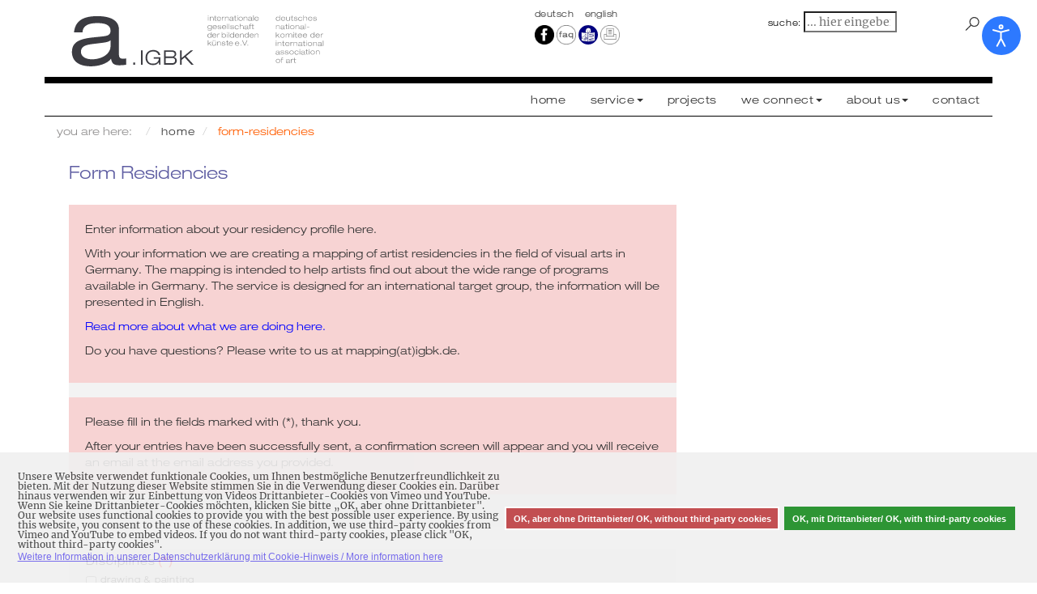

--- FILE ---
content_type: text/html; charset=utf-8
request_url: https://www.igbk.de/en/form-residencies
body_size: 15822
content:


<!DOCTYPE html>
<html lang="de">

  <head>
  	<!-- Content Security Policy
	 <meta http-equiv="Content-Security-Policy" content="default-src 'self'; script-src 'self'">
  	<meta http-equiv="X-Content-Security-Policy" content="default-src 'self'; script-src 'self'">
  	<meta http-equiv="X-WebKit-CSP" content="default-src 'self'; script-src 'self'">
  	-->

    <!-- title und meta-descripion einbinden-->
    <meta name="author" content="" />
    <meta name="description" content="Internationale Gesellschaft der Bildenden Künste (IGBK)" />
    <title>Internationale Gesellschaft der Bildenden Künste (IGBK) - Form-Residencies</title>
    <base href="https://www.igbk.de/en/form-residencies" />
	<meta http-equiv="content-type" content="text/html; charset=utf-8" />
	<meta name="description" content="Internationale Gesellschaft der Bildenden Künste (IGBK)" />
	<meta name="generator" content="Joomla! - Open Source Content Management" />
	<title>Internationale Gesellschaft der Bildenden Künste (IGBK) - Form-Residencies</title>
	<link href="https://www.igbk.de/en/component/search/?Itemid=616&amp;format=opensearch" rel="search" title="Search Internationale Gesellschaft der Bildenden Künste (IGBK)" type="application/opensearchdescription+xml" />
	<link href="/media/com_rsform/css/front.css?6a0e29eb60b3c0a7f32db5a7ace186a3" rel="stylesheet" type="text/css" />
	<link href="/media/com_rsform/css/frameworks/responsive/responsive.css?6a0e29eb60b3c0a7f32db5a7ace186a3" rel="stylesheet" type="text/css" />
	<link href="https://www.igbk.de/media/plg_karo3slidecaptcha/css/style.css" rel="stylesheet" type="text/css" />
	<link href="/media/plg_system_jcepro/site/css/content.min.css?86aa0286b6232c4a5b58f892ce080277" rel="stylesheet" type="text/css" />
	<link href="/media/mod_languages/css/template.css?6a0e29eb60b3c0a7f32db5a7ace186a3" rel="stylesheet" type="text/css" />
	<link href="/plugins/system/gdpr/assets/css/cookieconsent.min.css" rel="stylesheet" type="text/css" />
	<link href="/plugins/system/djaccessibility/module/assets/css/accessibility.css?1.11" rel="stylesheet" type="text/css" />
	<style type="text/css">
input.slide-k3sc[type=range]::-webkit-slider-runnable-track { border-color:#f4d12c;}input.slide-k3sc[type=range]::-moz-range-track { border-color:#f4d12c;}input.slide-k3sc[type=range]::-ms-fill-lower { border-color:#f4d12c;}input.slide-k3sc[type=range]::-ms-fill-upper { border-color:#f4d12c;}.k3sc { padding: 12px 23px; border: 1px solid #dddddd; background: #f6f6f6;}div.mod_search94 input[type="search"]{ width:auto; }div.cc-window.cc-floating{max-width:24em}@media(max-width: 639px){div.cc-window.cc-floating:not(.cc-center){max-width: none}}div.cc-window, span.cc-cookie-settings-toggler, span.cc-cookie-domains-toggler{font-size:12px}div.cc-revoke{font-size:12px}div.cc-settings-label,span.cc-cookie-settings-toggle{font-size:10px}div.cc-window.cc-banner{padding:2em 1.8em}div.cc-window.cc-floating{padding:4em 1.8em}input.cc-cookie-checkbox+span:before, input.cc-cookie-checkbox+span:after{border-radius:1px}div.cc-center,div.cc-floating,div.cc-checkbox-container,div.gdpr-fancybox-container div.fancybox-content,ul.cc-cookie-category-list li,fieldset.cc-service-list-title legend{border-radius:0px}div.cc-window a.cc-btn,span.cc-cookie-settings-toggle{border-radius:0px}.djacc--sticky.djacc-popup { margin: 20px 20px; }
	</style>
	<script type="application/json" class="joomla-script-options new">{"csrf.token":"19ce289b3b47ffab94961d841ecd0a08","system.paths":{"root":"","base":""},"system.keepalive":{"interval":300000,"uri":"\/en\/component\/ajax\/?format=json"}}</script>
	<script src="/media/com_rsform/js/script.js?6a0e29eb60b3c0a7f32db5a7ace186a3" type="text/javascript"></script>
	<script src="/media/jui/js/jquery.min.js?6a0e29eb60b3c0a7f32db5a7ace186a3" type="text/javascript"></script>
	<script src="/media/jui/js/jquery-noconflict.js?6a0e29eb60b3c0a7f32db5a7ace186a3" type="text/javascript"></script>
	<script src="/media/jui/js/jquery-migrate.min.js?6a0e29eb60b3c0a7f32db5a7ace186a3" type="text/javascript"></script>
	<script src="https://www.igbk.de/media/plg_karo3slidecaptcha/js/karo3slidecaptcha.js" type="text/javascript"></script>
	<script src="/media/system/js/core.js?6a0e29eb60b3c0a7f32db5a7ace186a3" type="text/javascript"></script>
	<!--[if lt IE 9]><script src="/media/system/js/polyfill.event.js?6a0e29eb60b3c0a7f32db5a7ace186a3" type="text/javascript"></script><![endif]-->
	<script src="/media/system/js/keepalive.js?6a0e29eb60b3c0a7f32db5a7ace186a3" type="text/javascript"></script>
	<script src="/media/jui/js/bootstrap.min.js?6a0e29eb60b3c0a7f32db5a7ace186a3" type="text/javascript"></script>
	<!--[if lt IE 9]><script src="/media/system/js/html5fallback.js?6a0e29eb60b3c0a7f32db5a7ace186a3" type="text/javascript"></script><![endif]-->
	<script src="/plugins/system/gdpr/assets/js/cookieconsent.min.js" type="text/javascript" defer="defer"></script>
	<script src="/plugins/system/gdpr/assets/js/init.js" type="text/javascript" defer="defer"></script>
	<script src="/plugins/system/djaccessibility/module/assets/js/accessibility.min.js?1.11" type="text/javascript"></script>
	<script type="text/javascript">
RSFormPro.scrollToError = true;RSFormPro.Translations.add(29, "picture_1", "VALIDATIONMESSAGE", "Please deposit at least 1 picture. \r\nMake sure you use the jpg format for the photo.");RSFormPro.Translations.addCommonTranslation("COM_RSFORM_FILE_EXCEEDS_LIMIT", "Selected file %1$s exceeds maximum allowed size of %2$s kb.");RSFormPro.Translations.addCommonTranslation("COM_RSFORM_FILE_EXTENSION_NOT_ALLOWED", "Selected file %s extension is not allowed.");RSFormPro.Translations.addCommonTranslation("COM_RSFORM_MINFILES_REQUIRED", "This field requires at least %d files to be uploaded.");RSFormPro.Translations.addCommonTranslation("COM_RSFORM_MAXFILES_REQUIRED", "You have added too many files - this field allows a maximum of %d files to be uploaded.");RSFormPro.Translations.add(29, "picture_2", "VALIDATIONMESSAGE", "Ung\u00fcltige Eingabe");RSFormPro.Translations.add(29, "picture_3", "VALIDATIONMESSAGE", "Ung\u00fcltige Eingabe");RSFormPro.Translations.add(29, "picture_4", "VALIDATIONMESSAGE", "Ung\u00fcltige Eingabe");RSFormPro.Translations.add(29, "picture_5", "VALIDATIONMESSAGE", "Ung\u00fcltige Eingabe");RSFormPro.Translations.add(29, "picture_6", "VALIDATIONMESSAGE", "Ung\u00fcltige Eingabe");RSFormProUtils.addEvent(window, 'load', function(){
	RSFormPro.setHTML5Validation('29', false, {"parent":"","field":"rsform-error"}, 0);  
});function rsfp_runCondition18(){RSFormPro.Conditions.run({"form_id":"29","action":"show","block":"1","condition":"all","ordering":"0","ComponentNames":["age"],"details":[{"operator":"is","value":"yes","ComponentName":"age_restriction"}]});}document.addEventListener('DOMContentLoaded', function() { RSFormPro.Conditions.add(29, "age_restriction", rsfp_runCondition18); });function rsfp_runCondition21(){RSFormPro.Conditions.run({"form_id":"29","action":"show","block":"1","condition":"all","ordering":"0","ComponentNames":["countries_regions"],"details":[{"operator":"is","value":"only-residents-from","ComponentName":"regional_restriction"}]});}document.addEventListener('DOMContentLoaded', function() { RSFormPro.Conditions.add(29, "regional_restriction", rsfp_runCondition21); });function rsfp_runCondition20(){RSFormPro.Conditions.run({"form_id":"29","action":"show","block":"1","condition":"all","ordering":"0","ComponentNames":["description_barrier_free"],"details":[{"operator":"is","value":"yes","ComponentName":"barrier_free_access"}]});}document.addEventListener('DOMContentLoaded', function() { RSFormPro.Conditions.add(29, "barrier_free_access", rsfp_runCondition20); });function rsfp_runCondition22(){RSFormPro.Conditions.run({"form_id":"29","action":"show","block":"1","condition":"all","ordering":"0","ComponentNames":["paid_by_artist"],"details":[{"operator":"is","value":"yes","ComponentName":"residency_fee"}]});}document.addEventListener('DOMContentLoaded', function() { RSFormPro.Conditions.add(29, "residency_fee", rsfp_runCondition22); });function rsfp_runCondition23(){RSFormPro.Conditions.run({"form_id":"29","action":"show","block":"1","condition":"all","ordering":"0","ComponentNames":["grants_value"],"details":[{"operator":"is","value":"yes","ComponentName":"grants"}]});}document.addEventListener('DOMContentLoaded', function() { RSFormPro.Conditions.add(29, "grants", rsfp_runCondition23); });function rsfp_runAllConditions29(){rsfp_runCondition18();rsfp_runCondition21();rsfp_runCondition20();rsfp_runCondition22();rsfp_runCondition23();};RSFormPro.Conditions.delayRun(29);document.addEventListener('DOMContentLoaded', function(){ RSFormPro.Conditions.addReset(29); });jQuery(function($){ initTooltips(); $("body").on("subform-row-add", initTooltips); function initTooltips (event, container) { container = container || document;$(container).find(".hasTooltip").tooltip({"html": true,"container": "body"});} });var gdprConfigurationOptions = { complianceType: 'opt-in',
																			  cookieConsentLifetime: 365,
																			  cookieConsentSamesitePolicy: '',
																			  cookieConsentSecure: 0,
																			  disableFirstReload: 0,
																	  		  blockJoomlaSessionCookie: 0,
																			  blockExternalCookiesDomains: 1,
																			  externalAdvancedBlockingModeCustomAttribute: '',
																			  allowedCookies: '',
																			  blockCookieDefine: 1,
																			  autoAcceptOnNextPage: 0,
																			  revokable: 0,
																			  lawByCountry: 0,
																			  checkboxLawByCountry: 0,
																			  blockPrivacyPolicy: 0,
																			  cacheGeolocationCountry: 1,
																			  countryAcceptReloadTimeout: 1000,
																			  usaCCPARegions: null,
																			  countryEnableReload: 1,
																			  customHasLawCountries: [""],
																			  dismissOnScroll: 0,
																			  dismissOnTimeout: 0,
																			  containerSelector: 'body',
																			  hideOnMobileDevices: 0,
																			  autoFloatingOnMobile: 1,
																			  autoFloatingOnMobileThreshold: 1024,
																			  autoRedirectOnDecline: 0,
																			  autoRedirectOnDeclineLink: '',
																			  showReloadMsg: 0,
																			  showReloadMsgText: 'Applying preferences and reloading the page...',
																			  showConsentID: 0,
																			  defaultClosedToolbar: 0,
																			  toolbarLayout: 'basic',
																			  toolbarTheme: 'block',
																			  toolbarButtonsTheme: 'decline_first',
																			  revocableToolbarTheme: 'basic',
																			  toolbarPosition: 'bottom',
																			  toolbarCenterTheme: 'compact',
																			  revokePosition: 'revoke-top',
																			  toolbarPositionmentType: 1,
																			  positionCenterSimpleBackdrop: 0,
																			  positionCenterBlurEffect: 1,
																			  preventPageScrolling: 0,
																			  popupEffect: 'fade',
																			  popupBackground: '#f0f0f0',
																			  popupText: '#333333',
																			  popupLink: '#5b4deb',
																			  buttonBackground: '#168a1e',
																			  buttonBorder: '#168a1e',
																			  buttonText: '#ffffff',
																			  highlightOpacity: '90',
																			  highlightBackground: '#9c1f1f',
																			  highlightBorder: '#9c1f1f',
																			  highlightText: '#ffffff',
																			  highlightDismissBackground: '#bd3b3f',
																		  	  highlightDismissBorder: '#ffffff',
																		 	  highlightDismissText: '#ffffff',
																			  autocenterRevokableButton: 0,
																			  hideRevokableButton: 0,
																			  hideRevokableButtonOnscroll: 1,
																			  customRevokableButton: 0,
																			  customRevokableButtonAction: 0,
																			  headerText: '<p>Cookies used on the website!</p>',
																			  messageText: 'Unsere Website verwendet funktionale Cookies, um Ihnen bestmögliche Benutzerfreundlichkeit zu bieten. Mit der Nutzung dieser Website stimmen Sie in die Verwendung dieser Cookies ein. Darüber hinaus verwenden wir zur Einbettung von Videos Drittanbieter-Cookies von Vimeo und YouTube. Wenn Sie keine Drittanbieter-Cookies möchten, klicken Sie bitte „OK, aber ohne Drittanbieter\".   Our website uses functional cookies to provide you with the best possible user experience. By using this website, you consent to the use of these cookies. In addition, we use third-party cookies from Vimeo and YouTube to embed videos. If you do not want third-party cookies, please click \"OK, without third-party cookies\".',
																			  denyMessageEnabled: 0, 
																			  denyMessage: 'You have declined cookies, to ensure the best experience on this website please consent the cookie usage.',
																			  placeholderBlockedResources: 1, 
																			  placeholderBlockedResourcesAction: 'open',
																	  		  placeholderBlockedResourcesText: '(Video on Vimeo or YouTube) If you\'d like to view this content, click here and then accept cookies',
																			  placeholderIndividualBlockedResourcesText: 'You must accept cookies from {domain} and reload the page to view this content',
																			  placeholderIndividualBlockedResourcesAction: 0,
																			  placeholderOnpageUnlock: 0,
																			  scriptsOnpageUnlock: 0,
																			  autoDetectYoutubePoster: 0,
																			  autoDetectYoutubePosterApikey: 'AIzaSyAV_WIyYrUkFV1H8OKFYG8wIK8wVH9c82U',
																			  dismissText: 'OK, aber ohne Drittanbieter/ OK, without third-party cookies',
																			  allowText: 'OK, mit Drittanbieter/ OK, with third-party cookies',
																			  denyText: 'OK, aber ohne Drittanbieter/ OK, without third-party cookies',
																			  cookiePolicyLinkText: '',
																			  cookiePolicyLink: 'https://www.igbk.de/index.php/de/datenschutz',
																			  cookiePolicyRevocableTabText: 'Cookie Banner',
																			  cookiePolicyRevocableTabIcon: 'text',
																			  cookiePolicyRevocableTabIconCustom: '',
																			  privacyPolicyLinkText: ' Weitere Information in unserer Datenschutzerklärung mit Cookie-Hinweis / More information here',
																			  privacyPolicyLink: 'https://www.igbk.de/index.php/de/datenschutz',
																			  googleCMPTemplate: 0,
																			  enableGdprBulkConsent: 0,
																			  displayBulkConsentDomains: 0,
																			  bulkConsentDomains: [""],
																			  enableCustomScriptExecGeneric: 0,
																			  customScriptExecGeneric: '',
																			  categoriesCheckboxTemplate: 'cc-checkboxes-light',
																			  toggleCookieSettings: 0,
																			  toggleCookieSettingsLinkedView: 0,
																			  toggleCookieSettingsButtonsArea: 0,
 																			  toggleCookieSettingsLinkedViewSefLink: '/en/component/gdpr/',
																	  		  toggleCookieSettingsText: '<span class="cc-cookie-settings-toggle">Settings <span class="cc-cookie-settings-toggler">&#x25EE</span></span>',
																			  toggleCookieSettingsButtonBackground: '#333333',
																			  toggleCookieSettingsButtonBorder: '#ffffff',
																			  toggleCookieSettingsButtonText: '#ffffff',
																			  showLinks: 1,
																			  blankLinks: '_blank',
																			  autoOpenPrivacyPolicy: 0,
																			  openAlwaysDeclined: 1,
																			  cookieSettingsLabel: 'Cookie settings:',
															  				  cookieSettingsDesc: 'Choose which kind of cookies you want to disable by clicking on the checkboxes. Click on a category name for more informations about used cookies.',
																			  cookieCategory1Enable: 0,
																			  cookieCategory1Name: 'Necessary',
																			  cookieCategory1Locked: 0,
																			  cookieCategory2Enable: 0,
																			  cookieCategory2Name: 'Preferences',
																			  cookieCategory2Locked: 0,
																			  cookieCategory3Enable: 0,
																			  cookieCategory3Name: 'Statistics',
																			  cookieCategory3Locked: 0,
																			  cookieCategory4Enable: 0,
																			  cookieCategory4Name: 'Marketing',
																			  cookieCategory4Locked: 0,
																			  cookieCategoriesDescriptions: {},
																			  alwaysReloadAfterCategoriesChange: 0,
																			  preserveLockedCategories: 0,
																			  declineButtonBehavior: 'hard',
																			  blockCheckedCategoriesByDefault: 0,
																			  reloadOnfirstDeclineall: 0,
																			  trackExistingCheckboxSelectors: '',
															  		  		  trackExistingCheckboxConsentLogsFormfields: 'name,email,subject,message',
																			  allowallShowbutton: 0,
																			  allowallText: 'Allow all cookies',
																			  allowallButtonBackground: '#ffffff',
																			  allowallButtonBorder: '#ffffff',
																			  allowallButtonText: '#000000',
																			  allowallButtonTimingAjax: 'fast',
																			  includeAcceptButton: 0,
																			  includeDenyButton: 0,
																			  trackConsentDate: 0,
																			  execCustomScriptsOnce: 1,
																			  optoutIndividualResources: 0,
																			  blockIndividualResourcesServerside: 0,
																			  disableSwitchersOptoutCategory: 0,
																			  autoAcceptCategories: 0,
																			  allowallIndividualResources: 1,
																			  blockLocalStorage: 0,
																			  blockSessionStorage: 0,
																			  externalAdvancedBlockingModeTags: 'iframe,script,img,source,link',
																			  enableCustomScriptExecCategory1: 0,
																			  customScriptExecCategory1: '',
																			  enableCustomScriptExecCategory2: 0,
																			  customScriptExecCategory2: '',
																			  enableCustomScriptExecCategory3: 0,
																			  customScriptExecCategory3: '',
																			  enableCustomScriptExecCategory4: 0,
																			  customScriptExecCategory4: '',
																			  enableCustomDeclineScriptExecCategory1: 0,
																			  customScriptDeclineExecCategory1: '',
																			  enableCustomDeclineScriptExecCategory2: 0,
																			  customScriptDeclineExecCategory2: '',
																			  enableCustomDeclineScriptExecCategory3: 0,
																			  customScriptDeclineExecCategory3: '',
																			  enableCustomDeclineScriptExecCategory4: 0,
																			  customScriptDeclineExecCategory4: '',
																			  enableCMPPreferences: 0,
																			  enableGTMEventsPreferences: 0,
																			  enableCMPStatistics: 0,
																			  enableGTMEventsStatistics: 0,
																			  enableCMPAds: 0,
																			  enableUETAds: 0,
																			  enableGTMEventsAds: 0,
																			  debugMode: 0
																		};var gdpr_ajax_livesite='https://www.igbk.de/';var gdpr_enable_log_cookie_consent=1;new DJAccessibility( {"cms":"joomla","yootheme":false,"position":"sticky","mobile_position":"sticky","layout":"popup","mobile_layout":"popup","align_position_popup":"top right","align_position_toolbar":"top center","align_mobile_position":"bottom right","breakpoint":"767px","direction":"top left","space":"1","version":"dmVyc2lvbnBybw==","speech_pitch":"1","speech_rate":"1","speech_volume":"1","ajax_url":"?option=com_ajax&plugin=Djaccessibility&format=raw"} )
	</script>

	<!-- viewport angabe fuer das zoomen bei mobilen geraeten -->
    <meta name="viewport" content="width=device-width, initial-scale=1.0">
    <!-- Bootstrap  -->
    <link rel="stylesheet" href="/templates/igbktest01/css/bootstrap.min.css" type="text/css" media="screen" />
    <!--  stylesheet  -->
    <link rel="stylesheet" href="/templates/igbktest01/css/igbk01test.css" type="text/css" media="screen" />
      <!-- print stylesheet  -->
    <link rel="stylesheet" href="/templates/igbktest01/css/igbk-print.css" type="text/css" media="print" />
    <!-- fonts  -->
    <link rel="stylesheet" href="/templates/igbktest01/css/fonts.css" type="text/css" media="screen" />
    <!--  custom stylesheet  -->
    <link rel="stylesheet" href="/templates/igbktest01/css/custom.css" type="text/css" media="screen" />
    <!-- dj-imageslider  -->
    
    <!-- google-fonts  -->
    <!-- <link href="https://fonts.e10f949fcaacdb195442bfb5062d59de-gdprlock/css?family=Merriweather:300,300i,700,700i|Roboto:400,700" rel="stylesheet"> -->
  </head>

  <body ><section class="djacc djacc-container djacc-popup djacc--hidden djacc--light djacc--top-right">
			<button class="djacc__openbtn djacc__openbtn--default" aria-label="Open accessibility tools" title="Open accessibility tools">
			<svg xmlns="http://www.w3.org/2000/svg" width="48" height="48" viewBox="0 0 48 48">
				<path d="M1480.443,27.01l-3.891-7.51-3.89,7.51a1,1,0,0,1-.89.54,1.073,1.073,0,0,1-.46-.11,1,1,0,0,1-.43-1.35l4.67-9V10.21l-8.81-2.34a1,1,0,1,1,.51-1.93l9.3,2.47,9.3-2.47a1,1,0,0,1,.509,1.93l-8.81,2.34V17.09l4.66,9a1,1,0,1,1-1.769.92ZM1473.583,3a3,3,0,1,1,3,3A3,3,0,0,1,1473.583,3Zm2,0a1,1,0,1,0,1-1A1,1,0,0,0,1475.583,3Z" transform="translate(-1453 10.217)" fill="#fff"/>
			</svg>
		</button>
		<div class="djacc__panel">
		<div class="djacc__header">
			<p class="djacc__title">Accessibility Tools</p>
			<button class="djacc__reset" aria-label="Reset" title="Reset">
				<svg xmlns="http://www.w3.org/2000/svg" width="18" height="18" viewBox="0 0 18 18">
					<path d="M9,18a.75.75,0,0,1,0-1.5,7.5,7.5,0,1,0,0-15A7.531,7.531,0,0,0,2.507,5.25H3.75a.75.75,0,0,1,0,1.5h-3A.75.75,0,0,1,0,6V3A.75.75,0,0,1,1.5,3V4.019A9.089,9.089,0,0,1,2.636,2.636,9,9,0,0,1,15.364,15.365,8.94,8.94,0,0,1,9,18Z" fill="#fff"/>
				</svg>
			</button>
			<button class="djacc__close" aria-label="Close accessibility tools" title="Close accessibility tools">
				<svg xmlns="http://www.w3.org/2000/svg" width="14.828" height="14.828" viewBox="0 0 14.828 14.828">
					<g transform="translate(-1842.883 -1004.883)">
						<line x2="12" y2="12" transform="translate(1844.297 1006.297)" fill="none" stroke="#fff" stroke-linecap="round" stroke-width="2"/>
						<line x1="12" y2="12" transform="translate(1844.297 1006.297)" fill="none" stroke="#fff" stroke-linecap="round" stroke-width="2"/>
					</g>
				</svg>
			</button>
		</div>
		<ul class="djacc__list">
			<li class="djacc__item djacc__item--contrast">
				<button class="djacc__btn djacc__btn--invert-colors" title="Invert colors">
					<svg xmlns="http://www.w3.org/2000/svg" width="24" height="24" viewBox="0 0 24 24">
						<g fill="none" stroke="#fff" stroke-width="2">
							<circle cx="12" cy="12" r="12" stroke="none"/>
							<circle cx="12" cy="12" r="11" fill="none"/>
						</g>
						<path d="M0,12A12,12,0,0,1,12,0V24A12,12,0,0,1,0,12Z" fill="#fff"/>
					</svg>
					<span class="djacc_btn-label">Invert colors</span>
				</button>
			</li>
			<li class="djacc__item djacc__item--contrast">
				<button class="djacc__btn djacc__btn--monochrome" title="Monochrome">
					<svg xmlns="http://www.w3.org/2000/svg" width="24" height="24" viewBox="0 0 24 24">
						<g fill="none" stroke="#fff" stroke-width="2">
							<circle cx="12" cy="12" r="12" stroke="none"/>
							<circle cx="12" cy="12" r="11" fill="none"/>
						</g>
						<line y2="21" transform="translate(12 1.5)" fill="none" stroke="#fff" stroke-linecap="round" stroke-width="2"/>
						<path d="M5.853,7.267a12.041,12.041,0,0,1,1.625-1.2l6.3,6.3v2.829Z" transform="translate(-0.778 -4.278)" fill="#fff"/>
						<path d="M3.2,6.333A12.006,12.006,0,0,1,4.314,4.622l9.464,9.464v2.829Z" transform="translate(-0.778)" fill="#fff"/>
						<path d="M1.823,10.959a11.953,11.953,0,0,1,.45-2.378l11.506,11.5v2.829Z" transform="translate(-0.778)" fill="#fff"/>
					</svg>
					<span class="djacc_btn-label">Monochrome</span>
				</button>
			</li>
			<li class="djacc__item djacc__item--contrast">
				<button class="djacc__btn djacc__btn--dark-contrast" title="Dark contrast">
					<svg xmlns="http://www.w3.org/2000/svg" width="24" height="24" viewBox="0 0 24 24">
						<path d="M12,27A12,12,0,0,1,9.638,3.232a10,10,0,0,0,14.13,14.13A12,12,0,0,1,12,27Z" transform="translate(0 -3.232)" fill="#fff"/>
					</svg>
					<span class="djacc_btn-label">Dark contrast</span>
				</button>
			</li>
			<li class="djacc__item djacc__item--contrast">
				<button class="djacc__btn djacc__btn--light-contrast" title="Light contrast">
					<svg xmlns="http://www.w3.org/2000/svg" width="24" height="24" viewBox="0 0 32 32">
						<g transform="translate(7 7)" fill="none" stroke="#fff" stroke-width="2">
							<circle cx="9" cy="9" r="9" stroke="none"/>
							<circle cx="9" cy="9" r="8" fill="none"/>
						</g>
						<rect width="2" height="5" rx="1" transform="translate(15)" fill="#fff"/>
						<rect width="2" height="5" rx="1" transform="translate(26.607 3.979) rotate(45)" fill="#fff"/>
						<rect width="2" height="5" rx="1" transform="translate(32 15) rotate(90)" fill="#fff"/>
						<rect width="2" height="5" rx="1" transform="translate(28.021 26.607) rotate(135)" fill="#fff"/>
						<rect width="2" height="5" rx="1" transform="translate(15 27)" fill="#fff"/>
						<rect width="2" height="5" rx="1" transform="translate(7.515 23.071) rotate(45)" fill="#fff"/>
						<rect width="2" height="5" rx="1" transform="translate(5 15) rotate(90)" fill="#fff"/>
						<rect width="2" height="5" rx="1" transform="translate(8.929 7.515) rotate(135)" fill="#fff"/>
					</svg>
					<span class="djacc_btn-label">Light contrast</span>
				</button>
			</li>
			
			<li class="djacc__item djacc__item--contrast">
				<button class="djacc__btn djacc__btn--low-saturation" title="Low saturation">
					<svg xmlns="http://www.w3.org/2000/svg" width="24" height="24" viewBox="0 0 24 24">
						<g fill="none" stroke="#fff" stroke-width="2">
							<circle cx="12" cy="12" r="12" stroke="none"/>
							<circle cx="12" cy="12" r="11" fill="none"/>
						</g>
						<path d="M0,12A12,12,0,0,1,6,1.6V22.394A12,12,0,0,1,0,12Z" transform="translate(0 24) rotate(-90)" fill="#fff"/>
					</svg>
					<span class="djacc_btn-label">Low saturation</span>
				</button>
			</li>
			<li class="djacc__item djacc__item--contrast">
				<button class="djacc__btn djacc__btn--high-saturation" title="High saturation">
					<svg xmlns="http://www.w3.org/2000/svg" width="24" height="24" viewBox="0 0 24 24">
						<g fill="none" stroke="#fff" stroke-width="2">
							<circle cx="12" cy="12" r="12" stroke="none"/>
							<circle cx="12" cy="12" r="11" fill="none"/>
						</g>
						<path d="M0,12A12.006,12.006,0,0,1,17,1.088V22.911A12.006,12.006,0,0,1,0,12Z" transform="translate(0 24) rotate(-90)" fill="#fff"/>
					</svg>
					<span class="djacc_btn-label">High saturation</span>
				</button>
			</li>
			<li class="djacc__item">
				<button class="djacc__btn djacc__btn--highlight-links" title="Highlight links">
					<svg xmlns="http://www.w3.org/2000/svg" width="24" height="24" viewBox="0 0 24 24">
						<rect width="24" height="24" fill="none"/>
						<path d="M3.535,21.92a5.005,5.005,0,0,1,0-7.071L6.364,12.02a1,1,0,0,1,1.415,1.413L4.95,16.263a3,3,0,0,0,4.243,4.243l2.828-2.828h0a1,1,0,1,1,1.414,1.415L10.607,21.92a5,5,0,0,1-7.072,0Zm2.829-2.828a1,1,0,0,1,0-1.415L17.678,6.364a1,1,0,1,1,1.415,1.414L7.779,19.092a1,1,0,0,1-1.415,0Zm11.314-5.657a1,1,0,0,1,0-1.413l2.829-2.829A3,3,0,1,0,16.263,4.95L13.436,7.777h0a1,1,0,0,1-1.414-1.414l2.828-2.829a5,5,0,1,1,7.071,7.071l-2.828,2.828a1,1,0,0,1-1.415,0Z" transform="translate(-0.728 -0.728)" fill="#fff"/>
					</svg>
					<span class="djacc_btn-label">Highlight links</span>
				</button>
			</li>
			<li class="djacc__item">
				<button class="djacc__btn djacc__btn--highlight-titles" title="Highlight headings">
					<svg xmlns="http://www.w3.org/2000/svg" width="24" height="24" viewBox="0 0 24 24">
						<rect width="2" height="14" rx="1" transform="translate(5 5)" fill="#fff"/>
						<rect width="2" height="14" rx="1" transform="translate(10 5)" fill="#fff"/>
						<rect width="2" height="14" rx="1" transform="translate(17 5)" fill="#fff"/>
						<rect width="2" height="7" rx="1" transform="translate(12 11) rotate(90)" fill="#fff"/>
						<rect width="2" height="5" rx="1" transform="translate(19 5) rotate(90)" fill="#fff"/>
						<g fill="none" stroke="#fff" stroke-width="2">
							<rect width="24" height="24" rx="4" stroke="none"/>
							<rect x="1" y="1" width="22" height="22" rx="3" fill="none"/>
						</g>
					</svg>
					<span class="djacc_btn-label">Highlight headings</span>
				</button>
			</li>
			<li class="djacc__item">
				<button class="djacc__btn djacc__btn--screen-reader" title="Screen reader">
					<svg xmlns="http://www.w3.org/2000/svg" width="24" height="24" viewBox="0 0 24 24">
						<g fill="none" stroke="#fff" stroke-width="2">
							<circle cx="12" cy="12" r="12" stroke="none"/>
							<circle cx="12" cy="12" r="11" fill="none"/>
						</g>
						<path d="M2907.964,170h1.91l1.369-2.584,2.951,8.363,2.5-11.585L2919,170h2.132" transform="translate(-2902.548 -158)" fill="none" stroke="#fff" stroke-linecap="round" stroke-linejoin="round" stroke-width="2"/>
					</svg>
					<span class="djacc_btn-label">Screen reader</span>
				</button>
			</li>
			<li class="djacc__item">
				<button class="djacc__btn djacc__btn--read-mode" title="Read mode" data-label="Disable Read mode">
					<svg xmlns="http://www.w3.org/2000/svg" width="24" height="24" viewBox="0 0 24 24">
						<g fill="none" stroke="#fff" stroke-width="2">
							<rect width="24" height="24" rx="4" stroke="none"/>
							<rect x="1" y="1" width="22" height="22" rx="3" fill="none"/>
						</g>
						<rect width="14" height="2" rx="1" transform="translate(5 7)" fill="#fff"/>
						<rect width="14" height="2" rx="1" transform="translate(5 11)" fill="#fff"/>
						<rect width="7" height="2" rx="1" transform="translate(5 15)" fill="#fff"/>
					</svg>
					<span class="djacc_btn-label">Read mode</span>
				</button>
			</li>
			<li class="djacc__item djacc__item--full">
				<span class="djacc__arrows djacc__arrows--zoom">
					<span class="djacc__label">Content scaling</span>
					<span class="djacc__bar"></span>
					<span class="djacc__size">100<span class="djacc__percent">%</span></span>
					<button class="djacc__dec" aria-label="Decrease content size" title="Decrease content size">
						<svg xmlns="http://www.w3.org/2000/svg" width="10" height="2" viewBox="0 0 10 2">
							<g transform="translate(1 1)">
								<line x1="8" fill="none" stroke="#fff" stroke-linecap="round" stroke-width="2"/>
							</g>
						</svg>
					</button>
					<button class="djacc__inc" aria-label="Increase content size" title="Increase content size">
						<svg xmlns="http://www.w3.org/2000/svg" width="10" height="10" viewBox="0 0 10 10">
							<g transform="translate(1 1)">
								<line y2="8" transform="translate(4)" fill="none" stroke="#fff" stroke-linecap="round" stroke-width="2"/>
								<line x1="8" transform="translate(0 4)" fill="none" stroke="#fff" stroke-linecap="round" stroke-width="2"/>
							</g>
						</svg>
					</button>
				</span>
			</li>
			<li class="djacc__item djacc__item--full">
				<span class="djacc__arrows djacc__arrows--font-size">
					<span class="djacc__label">Font size</span>
					<span class="djacc__bar"></span>
					<span class="djacc__size">100<span class="djacc__percent">%</span></span>
					<button class="djacc__dec" aria-label="Decrease font size" title="Decrease font size">
						<svg xmlns="http://www.w3.org/2000/svg" width="10" height="2" viewBox="0 0 10 2">
							<g transform="translate(1 1)">
								<line x1="8" fill="none" stroke="#fff" stroke-linecap="round" stroke-width="2"/>
							</g>
						</svg>
					</button>
					<button class="djacc__inc" aria-label="Increase font size" title="Increase font size">
						<svg xmlns="http://www.w3.org/2000/svg" width="10" height="10" viewBox="0 0 10 10">
							<g transform="translate(1 1)">
								<line y2="8" transform="translate(4)" fill="none" stroke="#fff" stroke-linecap="round" stroke-width="2"/>
								<line x1="8" transform="translate(0 4)" fill="none" stroke="#fff" stroke-linecap="round" stroke-width="2"/>
							</g>
						</svg>
					</button>
				</span>
			</li>
			<li class="djacc__item djacc__item--full">
				<span class="djacc__arrows djacc__arrows--line-height">
					<span class="djacc__label">Line height</span>
					<span class="djacc__bar"></span>
					<span class="djacc__size">100<span class="djacc__percent">%</span></span>
					<button class="djacc__dec" aria-label="Decrease line height" title="Decrease line height">
						<svg xmlns="http://www.w3.org/2000/svg" width="10" height="2" viewBox="0 0 10 2">
							<g transform="translate(1 1)">
								<line x1="8" fill="none" stroke="#fff" stroke-linecap="round" stroke-width="2"/>
							</g>
						</svg>
					</button>
					<button class="djacc__inc" aria-label="Increase line height" title="Increase line height">
						<svg xmlns="http://www.w3.org/2000/svg" width="10" height="10" viewBox="0 0 10 10">
							<g transform="translate(1 1)">
								<line y2="8" transform="translate(4)" fill="none" stroke="#fff" stroke-linecap="round" stroke-width="2"/>
								<line x1="8" transform="translate(0 4)" fill="none" stroke="#fff" stroke-linecap="round" stroke-width="2"/>
							</g>
						</svg>
					</button>
				</span>
			</li>
			<li class="djacc__item djacc__item--full">
				<span class="djacc__arrows djacc__arrows--letter-spacing">
					<span class="djacc__label">Letter spacing</span>
					<span class="djacc__bar"></span>
					<span class="djacc__size">100<span class="djacc__percent">%</span></span>
					<button class="djacc__dec" aria-label="Decrease letter space" title="Decrease letter space">
						<svg xmlns="http://www.w3.org/2000/svg" width="10" height="2" viewBox="0 0 10 2">
							<g transform="translate(1 1)">
								<line x1="8" fill="none" stroke="#fff" stroke-linecap="round" stroke-width="2"/>
							</g>
						</svg>
					</button>
					<button class="djacc__inc" aria-label="Increase letter space" title="Increase letter space">
						<svg xmlns="http://www.w3.org/2000/svg" width="10" height="10" viewBox="0 0 10 10">
							<g transform="translate(1 1)">
								<line y2="8" transform="translate(4)" fill="none" stroke="#fff" stroke-linecap="round" stroke-width="2"/>
								<line x1="8" transform="translate(0 4)" fill="none" stroke="#fff" stroke-linecap="round" stroke-width="2"/>
							</g>
						</svg>
					</button>
				</span>
			</li>
					</ul>
			</div>
</section>
   	 <a id="start">start</a>

    <!-- KOPFBEREICH -->
    <div class="container">
      <div class="row">
              <!-- col-md-8 logo-->
        <div class="col-xs-12 col-sm-6 col-md-6 col-lg-6">
          <a href="/index.php"><div class="logo-igbk"><span class="igbk-text">IGBK - Internationale Gesellschaft der Bildenden Künste</span></div></a>
              </div><!-- ende col8 -->
              <!-- col-md-4 sprache-->
              <div class="col-xs-6 col-sm-3 col-md-2 col-lg-3">
                <div class="lang-igbk">		<div class="moduletable">

		
			<div class="mod-languages">

	<ul class="lang-inline" dir="ltr">
						<li>
			<a href="/de/">
							Deutsch						</a>
			</li>
											<li class="lang-active">
			<a href="https://www.igbk.de/en/form-residencies">
							english						</a>
			</li>
				</ul>

</div>

		</div>

	</div>
                <div class="social-igbk">		<div class="moduletable">

		
			

<div class="custom"  >
	<p><a href="http://www.2343ec78a04c6ea9d80806345d31fd78-gdprlock/profile.php?id=126343127432626" target="_blank" rel="noopener" title="facebook"><img src="/images/logos/facebook_icon_64px.png" alt="" /></a><a href="/en/about/faq" title="faq"> <img src="/images/logos/faq_icon_weiss_64px.png" alt="" /></a>&nbsp;<a href="/de/ueber-uns/leichte-sprache" title="leichte Sprache"><img src="/images/logos/logo-easy-to-read.jpg" alt="" style="border-radius: 50%;" /></a></p></div>

		</div>

	
                  <a href="https://www.igbk.de/en/form-residencies?tmpl=component&print=2" target="_blank" title="print"><img src="/images/logos/print_icon_weiss_64px.png" alt=""></a>
                </div>
              </div><!-- ende sprache -->
                <!-- col-md-4 suche-->
              <div class="col-xs-6 col-sm-3 col-md-4 col-lg-3">
                <div class="search-igbk">		<div class="moduletable">

		
			<div class="search mod_search94">
	<form action="/en/form-residencies" method="post" class="form-inline" role="search">
		<label for="mod-search-searchword94" class="element-invisible">suche:</label> <input name="searchword" id="mod-search-searchword94" maxlength="200"  class="inputbox search-query input-medium" type="search" size="10" placeholder="... hier eingeben" /> <input type="image" alt="Search" class="button" src="/templates/igbktest01/images/searchButton.gif" onclick="this.form.searchword.focus();"/>		<input type="hidden" name="task" value="search" />
		<input type="hidden" name="option" value="com_search" />
		<input type="hidden" name="Itemid" value="616" />
	</form>
</div>

		</div>

	</div>
                <!-- ende suche -->
              </div><!-- ende col4 -->
      </div><!-- ende row -->
    <div class="row">
      <!-- NEUES CSS-Menue 210411-->
      <!-- igbk-navbar -->
      <div id="navbar-igbk">
        <nav class="igbk-nav">
          <label class="hamburger" for="igbk-toggle">&#9776;</label>
          <input type="checkbox" id="igbk-toggle"/>
          <div class="igbk-menu mainnav-igbk">		<div class="moduletable_menu">

		
			<ul class="nav menu ">
<li class="item-163"><a href="/en/" ><span>home</span></a></li><li class="item-169 dropdown deeper parent"><a class=" dropdown-toggle" data-toggle="dropdown" href="#" ><span>service<b class="caret"></b></span></a><ul class="nav-child unstyled small dropdown-menu"><li class="item-212"><span class="nav-header ">we assist</span>
</li><li class="item-213"><a href="/en/service-e/touring-artists" ><span>touring artists</span></a></li><li class="item-214"><a href="/en/service-e/international-identity-card" ><span>iaa card</span></a></li><li class="item-553"><a href="/en/service-e/register-open-calls-e" ><span>register your open calls</span></a></li><li class="item-699"><a href="https://www.igbk.de/en/form-residencies" ><span>register your AiR program</span></a></li><li class="item-217"><a href="/en/service-e/certificate-for-the-customs-authorities" ><span>certificate for the customs authorities</span></a></li><li class="item-218"><span class="nav-header ">we inform</span>
</li><li class="item-220"><a href="/en/service-e/artists-in-residence" ><span>artists-in-residence</span></a></li><li class="item-649"><a href="/en/service-e/residencies-tags" ><span>residencies mapping</span></a></li><li class="item-219"><a href="/en/service-e/opportunities" ><span>opportunities</span></a></li><li class="item-221"><a href="/en/service-e/eu-culture-support" ><span>EU culture support</span></a></li><li class="item-222"><a href="/en/service-e/international-funding-programmes" ><span>international funding programmes</span></a></li><li class="item-244"><a href="/en/service-e/international-networks" ><span>international networks</span></a></li><li class="item-223"><a href="/en/service-e/publications" ><span>publications</span></a></li><li class="item-224"><a href="/en/service-e/newsletter-en" ><span>newsletter</span></a></li><li class="item-563"><span class="nav-header ">updates</span>
</li><li class="item-460"><a href="/en/service-e/news-service" ><span>news service</span></a></li></ul></li><li class="item-468"><a href="/en/projects" ><span>projects</span></a></li><li class="item-165 dropdown deeper parent"><a class=" dropdown-toggle" data-toggle="dropdown" href="#" ><span>we connect<b class="caret"></b></span></a><ul class="nav-child unstyled small dropdown-menu"><li class="item-233"><span class="nav-header ">international</span>
</li><li class="item-238"><a href="/en/networking/culture-action-europe-cae" ><span>culture action europe (CAE)</span></a></li><li class="item-231"><a href="/en/networking/iaa" ><span>international association of art (IAA)</span></a></li><li class="item-232"><a href="/en/networking/iaa-europe" ><span>international association of art (IAA) europe</span></a></li><li class="item-237"><a href="/en/networking/on-the-move-e" ><span>on the move (OTM)</span></a></li><li class="item-646"><a href="/en/networking/res-artis-e" ><span>res artis</span></a></li><li class="item-234"><span class="nav-header ">national</span>
</li><li class="item-235"><a href="/en/networking/german-cultural-council" ><span>german cultural council</span></a></li><li class="item-236"><a href="/en/networking/german-unesco-commission" ><span>german UNESCO commission</span></a></li><li class="item-566"><span class="nav-header ">update</span>
</li><li class="item-463"><a href="/en/networking/news-we-connect" ><span>news we connect</span></a></li></ul></li><li class="item-164 dropdown deeper parent"><a class=" dropdown-toggle" data-toggle="dropdown" href="#" ><span>about us<b class="caret"></b></span></a><ul class="nav-child unstyled small dropdown-menu"><li class="item-284"><a href="/en/about/profile" ><span>profile</span></a></li><li class="item-207"><a href="/en/about/structure-of-igbk" ><span>structure of igbk</span></a></li><li class="item-591"><a href="/en/about/mission-statement" ><span>mission statement</span></a></li><li class="item-188"><a href="/en/about/history" ><span>history</span></a></li><li class="item-209"><a href="/en/about/board" ><span>board</span></a></li><li class="item-208"><a href="/en/about/team" ><span>team</span></a></li><li class="item-261"><a href="/en/about/faq" ><span>faq</span></a></li><li class="item-333"><a href="/en/imprint" ><span>imprint</span></a></li><li class="item-372"><a href="/en/footer-datenschutz-e" ><span>privacy policy</span></a></li><li class="item-337"><a href="/en/about/newsletter-archive" ><span>newsletter archive</span></a></li><li class="item-210"><a href="/en/about/contact" ><span>contact</span></a></li></ul></li><li class="item-211"><a href="/en/contact-first-level" ><span>contact</span></a></li></ul>

		</div>

	</div>
        </nav>
      </div><!--/.nav-collapse -->
    </div><!-- ende row -->
      <div class="row">
              <!-- col-md-12 breadcrumb-->
        <div class="col-md-12">
            <div class="mainbread-igbk">		<div class="moduletable bread-igbk">

		
			
<ul itemscope itemtype="https://schema.org/BreadcrumbList" class="breadcrumb bread-igbk">
			<li>
			You are here: &#160;
		</li>
	
				<li itemprop="itemListElement" itemscope itemtype="https://schema.org/ListItem">
									<a itemprop="item" href="/en/" class="pathway"><span itemprop="name">Home</span></a>
				
									<span class="divider">
						 					</span>
								<meta itemprop="position" content="1">
			</li>
					<li itemprop="itemListElement" itemscope itemtype="https://schema.org/ListItem" class="active">
				<span itemprop="name">
					Form-Residencies				</span>
				<meta itemprop="position" content="2">
			</li>
		</ul>

		</div>

	 </div>
                      </div><!-- ende col12 -->
      </div><!-- ende row -->

      <div class="row">
        <!--Modulbereich olderpost-->
          
      </div> <!-- ende row -->


    </div><!-- ende container 1-->


    <!-- HAUPTBEREICH  container-fluid = flexibles Layout??  -->

    <div class="container">
      
    <!--Modulbereich Above Content-->
      
      <div class="row">
        <!-- Ausgabe Content rst: maincontent ohne col-md-12 -->
        <div class="maincontent-rstbdo">
          <div class="systemmeldung col-md-12"><div id="system-message-container">
	</div>
</div> <!--ende systemmeldung-->
          <div class=" inhalt "><form method="post"  id="igbk-form" class="formResponsive" enctype="multipart/form-data" action="https://www.igbk.de/en/form-residencies"><h2>Form Residencies</h2>

<!-- Do not remove this ID, it is used to identify the page so that the pagination script can work correctly -->
<div class="formContainer formHorizontal" id="rsform_29_page_0">
	<div class="formRow">
		<div class="formSpan12">
			<div class="rsform-block rsform-block-intro rsform-type-freetext">
					<p>Enter information about your residency profile here.</p>
<p>With your information we are creating a mapping of artist residencies in the field of visual arts in Germany. The mapping is intended to help artists find out about the wide range of programs available in Germany. The service is designed for an international target group, the information will be presented in English.</p>
<p><a href="/en/projects/mapping-residencies-e" target="_blank" rel="noopener" style="color: #0000ff;">Read more about what we are doing here.</a></p>
<p>Do you have questions? Please write to us at mapping(at)igbk.de.</p>
			</div>
			<div class="rsform-block rsform-block-epilog rsform-type-freetext">
					<p>Please fill in the fields marked with (*), thank you.</p>
<p>After your entries have been successfully sent, a confirmation screen will appear and you will receive an email at the email address you provided.</p>
			</div>
		</div>
	</div>
	<div class="formRow">
		<div class="formSpan12">
			<div class="rsform-block rsform-block-disciplines rsform-type-checkboxgroup">
				<label class="formControlLabel" id="disciplines-grouplbl">Disciplines<strong class="formRequired">(*)</strong></label>
				<div class="formControls" role="group" aria-labelledby="disciplines-grouplbl">
					<div class="formBody">
						<fieldset class="rsfp-fieldset"><legend class="rsfp-visually-hidden">Disciplines</legend><label id="disciplines0-lbl" for="disciplines0"><input type="checkbox"  name="form[disciplines][]" value="drawing &amp; painting" id="disciplines0" class="rsform-checkbox" />drawing & painting</label><label id="disciplines1-lbl" for="disciplines1"><input type="checkbox"  name="form[disciplines][]" value="sculpture &amp; installation" id="disciplines1" class="rsform-checkbox" />sculpture & installation</label><label id="disciplines2-lbl" for="disciplines2"><input type="checkbox"  name="form[disciplines][]" value="video (media-art)" id="disciplines2" class="rsform-checkbox" />video (media-art)</label><label id="disciplines3-lbl" for="disciplines3"><input type="checkbox"  name="form[disciplines][]" value="photography" id="disciplines3" class="rsform-checkbox" />photography</label><label id="disciplines4-lbl" for="disciplines4"><input type="checkbox"  name="form[disciplines][]" value="performance" id="disciplines4" class="rsform-checkbox" />performance</label><label id="disciplines5-lbl" for="disciplines5"><input type="checkbox"  name="form[disciplines][]" value="sound art" id="disciplines5" class="rsform-checkbox" />sound art</label><label id="disciplines6-lbl" for="disciplines6"><input type="checkbox"  name="form[disciplines][]" value="curatorial residendies" id="disciplines6" class="rsform-checkbox" />curatorial residendies</label><label id="disciplines7-lbl" for="disciplines7"><input type="checkbox"  name="form[disciplines][]" value="cultural producer" id="disciplines7" class="rsform-checkbox" />cultural producer</label><label id="disciplines8-lbl" for="disciplines8"><input type="checkbox"  name="form[disciplines][]" value="research &amp; theory" id="disciplines8" class="rsform-checkbox" />research & theory</label><label id="disciplines9-lbl" for="disciplines9"><input type="checkbox"  name="form[disciplines][]" value="crafts" id="disciplines9" class="rsform-checkbox" />crafts</label><label id="disciplines10-lbl" for="disciplines10"><input type="checkbox"  name="form[disciplines][]" value="digital art" id="disciplines10" class="rsform-checkbox" />digital art</label><label id="disciplines11-lbl" for="disciplines11"><input type="checkbox"  name="form[disciplines][]" value="print art" id="disciplines11" class="rsform-checkbox" />print art</label><label id="disciplines12-lbl" for="disciplines12"><input type="checkbox"  name="form[disciplines][]" value="interdisciplinary" id="disciplines12" class="rsform-checkbox" />interdisciplinary</label></fieldset>
						<span class="formValidation"><span id="component611" class="formNoError">Please enter at least one discipline.</span></span>
						<p class="formDescription">Please choose one or several of the disciplines named above here. Thank you.</p>
					</div>
				</div>
			</div>
		</div>
	</div>
	<div class="formRow">
		<div class="formSpan12">
			<div class="rsform-block rsform-block-name-title rsform-type-textbox">
				<label class="formControlLabel" for="name-title">Name/ Title of residency program<strong class="formRequired">(*)</strong></label>
				<div class="formControls">
					<div class="formBody">
						<input type="text" value="" size="20" name="form[name-title]" id="name-title" class="rsform-input-box" aria-required="true" />
						<span class="formValidation"><span id="component572" class="formNoError">Please enter the Name or Title.</span></span>
						<p class="formDescription"></p>
					</div>
				</div>
			</div>
			<div class="rsform-block rsform-block-federal-state rsform-type-selectlist">
				<label class="formControlLabel" for="federal_state">Federal state in Germany<strong class="formRequired">(*)</strong></label>
				<div class="formControls">
					<div class="formBody">
						<select name="form[federal_state][]" id="federal_state" class="rsform-select-box" aria-required="true"><option value="Baden-Wurttemberg">Baden-W&uuml;rttemberg</option><option value="Bavaria">Bayern</option><option value="Berlin">Berlin</option><option value="Bremen">Bremen</option><option value="Brandenburg">Brandenburg</option><option value="Hamburg">Hamburg</option><option value="Hessen">Hessen</option><option value="Lower-Saxony">Niedersachsen</option><option value="Mecklenburg-Vorpommern">Mecklenburg-Vorpommern</option><option value="North-Rhine-Westphalia">Nordrhein-Westfalen</option><option value="Rhineland-Palatinate">Rheinland-Pfalz</option><option value="Saarland">Saarland</option><option value="Saxony">Sachsen</option><option value="Saxony-Anhalt">Sachsen-Anhalt</option><option value="Schleswig-Holstein">Schleswig-Holstein</option><option value="Thuringia">Th&uuml;ringen</option></select>
						<span class="formValidation"><span id="component573" class="formNoError">Please enter a state.</span></span>
						<p class="formDescription"></p>
					</div>
				</div>
			</div>
			<div class="rsform-block rsform-block-founded-in rsform-type-textbox">
				<label class="formControlLabel" for="founded_in">Founded in...</label>
				<div class="formControls">
					<div class="formBody">
						<input type="text" value="" size="20" name="form[founded_in]" id="founded_in" class="rsform-input-box" />
						<span class="formValidation"><span id="component574" class="formNoError">Ungültige Eingabe</span></span>
						<p class="formDescription"></p>
					</div>
				</div>
			</div>
			<div class="rsform-block rsform-block-location-dicrections rsform-type-textbox">
				<label class="formControlLabel" for="location_dicrections">Directions to the location</label>
				<div class="formControls">
					<div class="formBody">
						<input type="text" value="" name="form[location_dicrections]" id="location_dicrections" class="rsform-input-box" />
						<span class="formValidation"><span id="component575" class="formNoError">Please explain where the residency is located and how to get there. </span></span>
						<p class="formDescription"></p>
					</div>
				</div>
			</div>
			<div class="rsform-block rsform-block-setting rsform-type-selectlist">
				<label class="formControlLabel" for="setting">Setting<strong class="formRequired">(*)</strong></label>
				<div class="formControls">
					<div class="formBody">
						<select name="form[setting][]" id="setting" class="rsform-select-box" aria-required="true"><option value="rural">Rural</option><option value="urban">Urban</option><option value="n/a...">n/a...</option></select>
						<span class="formValidation"><span id="component576" class="formNoError">Invalid input</span></span>
						<p class="formDescription"></p>
					</div>
				</div>
			</div>
		</div>
	</div>
	<div class="formRow">
		<div class="formSpan12">
			<div class="rsform-block rsform-block-duration-of-residency rsform-type-selectlist">
				<label class="formControlLabel" for="duration_of_residency">Duration of residency<strong class="formRequired">(*)</strong></label>
				<div class="formControls">
					<div class="formBody">
						<select name="form[duration_of_residency][]" id="duration_of_residency" class="rsform-select-box" aria-required="true"><option value="less-than-a-month">less than a month</option><option value="1-3-months">1-3 months</option><option value="3-6-months">3-6 months</option><option value="6-12-months">6-12 months</option><option value="see-residency-description">see residency description</option></select>
						<span class="formValidation"><span id="component577" class="formNoError">Please indicate the duration of use.</span></span>
						<p class="formDescription"></p>
					</div>
				</div>
			</div>
			<div class="rsform-block rsform-block-languages rsform-type-checkboxgroup">
				<label class="formControlLabel" id="languages-grouplbl">Language(s) spoken<strong class="formRequired">(*)</strong></label>
				<div class="formControls" role="group" aria-labelledby="languages-grouplbl">
					<div class="formBody">
						<fieldset class="rsfp-fieldset"><legend class="rsfp-visually-hidden">Language(s) spoken</legend><label id="languages0-lbl" for="languages0"><input type="checkbox"  name="form[languages][]" value="german" id="languages0" class="rsform-checkbox" />German</label><label id="languages1-lbl" for="languages1"><input type="checkbox"  name="form[languages][]" value="english" id="languages1" class="rsform-checkbox" />English</label><label id="languages2-lbl" for="languages2"><input type="checkbox"  name="form[languages][]" value="french" id="languages2" class="rsform-checkbox" />French</label><label id="languages3-lbl" for="languages3"><input type="checkbox"  name="form[languages][]" value="russian" id="languages3" class="rsform-checkbox" />Ukrainian</label><label id="languages4-lbl" for="languages4"><input type="checkbox"  name="form[languages][]" value="spain" id="languages4" class="rsform-checkbox" />Spanish</label><label id="languages5-lbl" for="languages5"><input type="checkbox"  name="form[languages][]" value="italian" id="languages5" class="rsform-checkbox" />Italian</label><label id="languages6-lbl" for="languages6"><input type="checkbox"  name="form[languages][]" value="arabic" id="languages6" class="rsform-checkbox" />Arabic</label><label id="languages7-lbl" for="languages7"><input type="checkbox"  name="form[languages][]" value="farsi" id="languages7" class="rsform-checkbox" />Farsi</label><label id="languages8-lbl" for="languages8"><input type="checkbox"  name="form[languages][]" value="language-see-residency-description" id="languages8" class="rsform-checkbox" />see residency description</label></fieldset>
						<span class="formValidation"><span id="component578" class="formNoError">Please indicate at least one language.</span></span>
						<p class="formDescription"></p>
					</div>
				</div>
			</div>
		</div>
	</div>
	<div class="formRow">
		<div class="formSpan12">
			<div class="rsform-block rsform-block-residency-description rsform-type-textarea">
				<label class="formControlLabel" for="residency_description">Residency description<strong class="formRequired">(*)</strong></label>
				<div class="formControls">
					<div class="formBody">
						<textarea cols="50" rows="5" name="form[residency_description]" id="residency_description" class="rsform-text-box" aria-required="true"></textarea>
						<span class="formValidation"><span id="component579" class="formNoError">Please enter a residency description.</span></span>
						<p class="formDescription"></p>
					</div>
				</div>
			</div>
			<div class="rsform-block rsform-block-accomodation-description rsform-type-textarea">
				<label class="formControlLabel" for="accomodation_description">Accomodation description and practical facitities </label>
				<div class="formControls">
					<div class="formBody">
						<textarea cols="50" rows="5" name="form[accomodation_description]" id="accomodation_description" class="rsform-text-box"></textarea>
						<span class="formValidation"><span id="component580" class="formNoError">Ungültige Eingabe</span></span>
						<p class="formDescription"></p>
					</div>
				</div>
			</div>
			<div class="rsform-block rsform-block-artistic-facilities rsform-type-textarea">
				<label class="formControlLabel" for="artistic_facilities">Artistic Facilities (exhibition space,...)</label>
				<div class="formControls">
					<div class="formBody">
						<textarea cols="50" rows="5" name="form[artistic_facilities]" id="artistic_facilities" class="rsform-text-box"></textarea>
						<span class="formValidation"><span id="component581" class="formNoError">Ungültige Eingabe</span></span>
						<p class="formDescription"></p>
					</div>
				</div>
			</div>
		</div>
	</div>
	<div class="formRow">
		<div class="formSpan12">
			<div class="rsform-block rsform-block-picture-1 rsform-type-fileupload">
				<label class="formControlLabel" for="picture_1">Picture 1<strong class="formRequired">(*)</strong></label>
				<div class="formControls">
					<div class="formBody">
						<input type="file" name="form[picture_1]" id="picture_1" class="rsform-upload-box" aria-required="true" data-rsfp-required="true" data-rsfp-exts="[&quot;jpg&quot;,&quot;.jpeg&quot;,&quot;.png&quot;]" data-rsfp-size="10240000" />
						<span class="formValidation"><span id="component582" class="formNoError">Please deposit at least 1 picture. 
Make sure you use the jpg format for the photo.</span></span>
						<p class="formDescription">Please deposit a picture of your residency space here. Please use .jpg Format, max. size 10MB</p>
					</div>
				</div>
			</div>
			<div class="rsform-block rsform-block-picture-2 rsform-type-fileupload">
				<label class="formControlLabel" for="picture_2">Picture 2</label>
				<div class="formControls">
					<div class="formBody">
						<input type="file" name="form[picture_2]" id="picture_2" class="rsform-upload-box" data-rsfp-exts="[&quot;jpg&quot;,&quot;.jpeg&quot;,&quot;.png&quot;]" data-rsfp-size="10240000" />
						<span class="formValidation"><span id="component618" class="formNoError">Ungültige Eingabe</span></span>
						<p class="formDescription"></p>
					</div>
				</div>
			</div>
			<div class="rsform-block rsform-block-picture-3 rsform-type-fileupload">
				<label class="formControlLabel" for="picture_3">Picture 3</label>
				<div class="formControls">
					<div class="formBody">
						<input type="file" name="form[picture_3]" id="picture_3" class="rsform-upload-box" data-rsfp-exts="[&quot;jpg&quot;,&quot;.jpeg&quot;,&quot;.png&quot;]" data-rsfp-size="10240000" />
						<span class="formValidation"><span id="component614" class="formNoError">Ungültige Eingabe</span></span>
						<p class="formDescription"></p>
					</div>
				</div>
			</div>
			<div class="rsform-block rsform-block-picture-4 rsform-type-fileupload">
				<label class="formControlLabel" for="picture_4">Picture 4</label>
				<div class="formControls">
					<div class="formBody">
						<input type="file" name="form[picture_4]" id="picture_4" class="rsform-upload-box" data-rsfp-exts="[&quot;jpg&quot;,&quot;.jpeg&quot;,&quot;.pnp&quot;]" data-rsfp-size="10240000" />
						<span class="formValidation"><span id="component615" class="formNoError">Ungültige Eingabe</span></span>
						<p class="formDescription"></p>
					</div>
				</div>
			</div>
			<div class="rsform-block rsform-block-picture-5 rsform-type-fileupload">
				<label class="formControlLabel" for="picture_5">Picture 5</label>
				<div class="formControls">
					<div class="formBody">
						<input type="file" name="form[picture_5]" id="picture_5" class="rsform-upload-box" data-rsfp-exts="[&quot;jpg&quot;,&quot;.jpeg&quot;,&quot;.png&quot;]" data-rsfp-size="10240000" />
						<span class="formValidation"><span id="component616" class="formNoError">Ungültige Eingabe</span></span>
						<p class="formDescription"></p>
					</div>
				</div>
			</div>
			<div class="rsform-block rsform-block-picture-6 rsform-type-fileupload">
				<label class="formControlLabel" for="picture_6">Picture 6</label>
				<div class="formControls">
					<div class="formBody">
						<input type="file" name="form[picture_6]" id="picture_6" class="rsform-upload-box" data-rsfp-exts="[&quot;jpg&quot;,&quot;.jpeg&quot;,&quot;.png&quot;]" data-rsfp-size="10240000" />
						<span class="formValidation"><span id="component617" class="formNoError">Ungültige Eingabe</span></span>
						<p class="formDescription"></p>
					</div>
				</div>
			</div>
			<div class="rsform-block rsform-block-copyright rsform-type-checkboxgroup">
				<label class="formControlLabel" id="copyright-grouplbl">Copyright<strong class="formRequired">(*)</strong></label>
				<div class="formControls" role="group" aria-labelledby="copyright-grouplbl">
					<div class="formBody">
						<fieldset class="rsfp-fieldset"><legend class="rsfp-visually-hidden">Copyright</legend><label id="copyright0-lbl" for="copyright0"><input type="checkbox"  name="form[copyright][]" value="yes-copyright" id="copyright0" class="rsform-checkbox" />Please only upload images here for which you own image rights. By uploading the image file, you grant IGBK the right to publish it on the IGBK website free of charge for the purpose of advertising your residency program. IGBK accepts no responsibility for infringements of third-party copyrights that may be associated with the upload and publication of the picture on its website.</label></fieldset>
						<span class="formValidation"><span id="component583" class="formNoError">You must confirm that you own the copyrights for the images.</span></span>
						<p class="formDescription"></p>
					</div>
				</div>
			</div>
		</div>
	</div>
	<div class="formRow">
		<div class="formSpan12">
			<div class="rsform-block rsform-block-teilnahmebedingungen rsform-type-freetext">
					<h4>Residency costs or grants</h4>
			</div>
			<div class="rsform-block rsform-block-residency-fee rsform-type-radiogroup">
				<label class="formControlLabel" id="residency_fee-grouplbl">Are artists required to pay a fee for the application and/ or the residency?<strong class="formRequired">(*)</strong></label>
				<div class="formControls" role="group" aria-labelledby="residency_fee-grouplbl">
					<div class="formBody">
						<fieldset class="rsfp-fieldset"><legend class="rsfp-visually-hidden">Are artists required to pay a fee for the application and/ or the residency?</legend><label id="residency_fee0-lbl" for="residency_fee0"><input type="radio"  name="form[residency_fee]" value="yes" id="residency_fee0" class="rsform-radio" />yes</label><label id="residency_fee1-lbl" for="residency_fee1"><input type="radio"  name="form[residency_fee]" value="no" id="residency_fee1" class="rsform-radio" />no</label></fieldset>
						<span class="formValidation"><span id="component584" class="formNoError">Please provide details of the residence costs.</span></span>
						<p class="formDescription"></p>
					</div>
				</div>
			</div>
			<div class="rsform-block rsform-block-paid-by-artist rsform-type-textbox">
				<label class="formControlLabel" for="paid_by_artist">Cost specification</label>
				<div class="formControls">
					<div class="formBody">
						<input type="text" value="" size="20" name="form[paid_by_artist]" id="paid_by_artist" class="rsform-input-box" />
						<span class="formValidation"><span id="component586" class="formNoError">Ungültige Eingabe</span></span>
						<p class="formDescription"></p>
					</div>
				</div>
			</div>
			<div class="rsform-block rsform-block-grants rsform-type-radiogroup">
				<label class="formControlLabel" id="grants-grouplbl">Are grants and scholarships available to the artist for the residency?<strong class="formRequired">(*)</strong></label>
				<div class="formControls" role="group" aria-labelledby="grants-grouplbl">
					<div class="formBody">
						<fieldset class="rsfp-fieldset"><legend class="rsfp-visually-hidden">Are grants and scholarships available to the artist for the residency?</legend><label id="grants0-lbl" for="grants0"><input type="radio"  name="form[grants]" value="yes" id="grants0" class="rsform-radio" />yes</label><label id="grants1-lbl" for="grants1"><input type="radio"  name="form[grants]" value="no" id="grants1" class="rsform-radio" />no</label></fieldset>
						<span class="formValidation"><span id="component670" class="formNoError">Please indicate if there are any subsidies for the Residency.</span></span>
						<p class="formDescription"></p>
					</div>
				</div>
			</div>
			<div class="rsform-block rsform-block-grants-value rsform-type-textbox">
				<label class="formControlLabel" for="grants_value">Grants and funding specification</label>
				<div class="formControls">
					<div class="formBody">
						<input type="text" value="" size="90" name="form[grants_value]" id="grants_value" class="rsform-input-box" />
						<span class="formValidation"><span id="component671" class="formNoError">Ungültige Eingabe</span></span>
						<p class="formDescription"></p>
					</div>
				</div>
			</div>
		</div>
	</div>
	<div class="formRow">
		<div class="formSpan12">
			<div class="rsform-block rsform-block-kontakt rsform-type-freetext">
					<h4>Type of organization and contact details</h4>
			</div>
			<div class="rsform-block rsform-block-type-of-organization rsform-type-selectlist">
				<label class="formControlLabel" for="type_of_organization">Type of organization</label>
				<div class="formControls">
					<div class="formBody">
						<select name="form[type_of_organization][]" id="type_of_organization" class="rsform-select-box"><option value="NGO">NGO</option><option value="Museum">Museum</option><option value="Private">Private</option><option value="other">other</option></select>
						<span class="formValidation"><span id="component588" class="formNoError">Ungültige Eingabe</span></span>
						<p class="formDescription"></p>
					</div>
				</div>
			</div>
			<div class="rsform-block rsform-block-address rsform-type-textbox">
				<label class="formControlLabel" for="address">Address<strong class="formRequired">(*)</strong></label>
				<div class="formControls">
					<div class="formBody">
						<input type="text" value="" size="100" name="form[address]" id="address" class="rsform-input-box" aria-required="true" />
						<span class="formValidation"><span id="component589" class="formNoError">Please enter the address.</span></span>
						<p class="formDescription"></p>
					</div>
				</div>
			</div>
			<div class="rsform-block rsform-block-zip-code rsform-type-textbox">
				<label class="formControlLabel" for="zip_code">Postcode<strong class="formRequired">(*)</strong></label>
				<div class="formControls">
					<div class="formBody">
						<input type="text" value="" size="20" name="form[zip_code]" id="zip_code" class="rsform-input-box" aria-required="true" />
						<span class="formValidation"><span id="component590" class="formNoError">Please enter the postcode.</span></span>
						<p class="formDescription"></p>
					</div>
				</div>
			</div>
			<div class="rsform-block rsform-block-city rsform-type-textbox">
				<label class="formControlLabel" for="city">City<strong class="formRequired">(*)</strong></label>
				<div class="formControls">
					<div class="formBody">
						<input type="text" value="" size="20" name="form[city]" id="city" class="rsform-input-box" aria-required="true" />
						<span class="formValidation"><span id="component591" class="formNoError">Please enter the City</span></span>
						<p class="formDescription"></p>
					</div>
				</div>
			</div>
			<div class="rsform-block rsform-block-e-mail rsform-type-textbox">
				<label class="formControlLabel" for="e_mail">E-mail<strong class="formRequired">(*)</strong></label>
				<div class="formControls">
					<div class="formBody">
						<input type="text" value="" size="80" name="form[e_mail]" id="e_mail" class="rsform-input-box" aria-required="true" />
						<span class="formValidation"><span id="component592" class="formNoError">Please enter the E-Mailaddress</span></span>
						<p class="formDescription"></p>
					</div>
				</div>
			</div>
			<div class="rsform-block rsform-block-website rsform-type-textbox">
				<label class="formControlLabel" for="website">Website (with http:// or https://)<strong class="formRequired">(*)</strong></label>
				<div class="formControls">
					<div class="formBody">
						<input type="text" value="" size="80" placeholder="https://yourwebsite.com" name="form[website]" id="website" class="rsform-input-box" aria-required="true" />
						<span class="formValidation"><span id="component593" class="formNoError">Please enter our website with http:// or https://.</span></span>
						<p class="formDescription"></p>
					</div>
				</div>
			</div>
			<div class="rsform-block rsform-block-contact-person rsform-type-textbox">
				<label class="formControlLabel" for="contact_person">Contact person</label>
				<div class="formControls">
					<div class="formBody">
						<input type="text" value="" size="20" name="form[contact_person]" id="contact_person" class="rsform-input-box" />
						<span class="formValidation"><span id="component594" class="formNoError">Please indicate a contact person.</span></span>
						<p class="formDescription"></p>
					</div>
				</div>
			</div>
			<div class="rsform-block rsform-block-how-to-reach rsform-type-textbox">
				<label class="formControlLabel" for="how_to_reach">How to best get in touch with us</label>
				<div class="formControls">
					<div class="formBody">
						<input type="text" value="" size="20" name="form[how_to_reach]" id="how_to_reach" class="rsform-input-box" />
						<span class="formValidation"><span id="component595" class="formNoError">Indicate how you can be contacted.</span></span>
						<p class="formDescription"></p>
					</div>
				</div>
			</div>
		</div>
	</div>
	<div class="formRow">
		<div class="formSpan12">
			<div class="rsform-block rsform-block-specifications rsform-type-freetext">
					<h4>Further specifications</h4>
			</div>
			<div class="rsform-block rsform-block-companion-allowed rsform-type-checkboxgroup">
				<label class="formControlLabel" id="companion_allowed-grouplbl">Companion allowed...</label>
				<div class="formControls" role="group" aria-labelledby="companion_allowed-grouplbl">
					<div class="formBody">
						<fieldset class="rsfp-fieldset"><legend class="rsfp-visually-hidden">Companion allowed...</legend><label id="companion_allowed0-lbl" for="companion_allowed0"><input type="checkbox"  name="form[companion_allowed][]" value="a-child" id="companion_allowed0" class="rsform-checkbox" />a child</label><label id="companion_allowed1-lbl" for="companion_allowed1"><input type="checkbox"  name="form[companion_allowed][]" value="a-pet" id="companion_allowed1" class="rsform-checkbox" />a pet</label><label id="companion_allowed2-lbl" for="companion_allowed2"><input type="checkbox"  name="form[companion_allowed][]" value="your-partner" id="companion_allowed2" class="rsform-checkbox" />your partner</label><label id="companion_allowed3-lbl" for="companion_allowed3"><input type="checkbox"  name="form[companion_allowed][]" value="groups" id="companion_allowed3" class="rsform-checkbox" />groups</label><label id="companion_allowed4-lbl" for="companion_allowed4"><input type="checkbox"  name="form[companion_allowed][]" value="no" id="companion_allowed4" class="rsform-checkbox" />no</label></fieldset>
						<span class="formValidation"><span id="component596" class="formNoError">Ungültige Eingabe</span></span>
						<p class="formDescription"></p>
					</div>
				</div>
			</div>
			<div class="rsform-block rsform-block-age-restriction rsform-type-radiogroup">
				<label class="formControlLabel" id="age_restriction-grouplbl">Do you have an age specification for the residency?<strong class="formRequired">(*)</strong></label>
				<div class="formControls" role="group" aria-labelledby="age_restriction-grouplbl">
					<div class="formBody">
						<fieldset class="rsfp-fieldset"><legend class="rsfp-visually-hidden">Do you have an age specification for the residency?</legend><label id="age_restriction0-lbl" for="age_restriction0"><input type="radio"  name="form[age_restriction]" value="yes" id="age_restriction0" class="rsform-radio" />yes</label><label id="age_restriction1-lbl" for="age_restriction1"><input type="radio"  name="form[age_restriction]" value="no" id="age_restriction1" class="rsform-radio" />no or not specified (please contact residency)</label></fieldset>
						<span class="formValidation"><span id="component597" class="formNoError">Please indicate if there are any restrictions for age groups.</span></span>
						<p class="formDescription"></p>
					</div>
				</div>
			</div>
			<div class="rsform-block rsform-block-age rsform-type-textbox">
				<label class="formControlLabel" for="age">Add an age specification for the residency here (i.e. 18+, 18-45 years,...)<strong class="formRequired">(*)</strong></label>
				<div class="formControls">
					<div class="formBody">
						<input type="text" value="" size="200" name="form[age]" id="age" class="rsform-input-box" aria-required="true" />
						<span class="formValidation"><span id="component598" class="formNoError">If you have clicked yes, please enter the Age Restriction information.</span></span>
						<p class="formDescription"></p>
					</div>
				</div>
			</div>
			<div class="rsform-block rsform-block-regional-restriction rsform-type-radiogroup">
				<label class="formControlLabel" id="regional_restriction-grouplbl">Is there a regional restriction who can apply for the residency program?</label>
				<div class="formControls" role="group" aria-labelledby="regional_restriction-grouplbl">
					<div class="formBody">
						<fieldset class="rsfp-fieldset"><legend class="rsfp-visually-hidden">Is there a regional restriction who can apply for the residency program?</legend><label id="regional_restriction0-lbl" for="regional_restriction0"><input type="radio"  name="form[regional_restriction]" value="no-regional-restriction" id="regional_restriction0" class="rsform-radio" />no regional restriction</label><label id="regional_restriction1-lbl" for="regional_restriction1"><input type="radio"  name="form[regional_restriction]" value="only-German-residents" id="regional_restriction1" class="rsform-radio" />only German residents</label><label id="regional_restriction2-lbl" for="regional_restriction2"><input type="radio"  name="form[regional_restriction]" value="only-residents-from" id="regional_restriction2" class="rsform-radio" />only residents from state... can apply (text field will open)</label></fieldset>
						<span class="formValidation"><span id="component599" class="formNoError">Ungültige Eingabe</span></span>
						<p class="formDescription"></p>
					</div>
				</div>
			</div>
			<div class="rsform-block rsform-block-countries-regions rsform-type-textbox">
				<label class="formControlLabel" for="countries_regions">Countries/regions</label>
				<div class="formControls">
					<div class="formBody">
						<input type="text" value="" size="20" name="form[countries_regions]" id="countries_regions" class="rsform-input-box" />
						<span class="formValidation"><span id="component600" class="formNoError">Ungültige Eingabe</span></span>
						<p class="formDescription"></p>
					</div>
				</div>
			</div>
			<div class="rsform-block rsform-block-barrier-free-access rsform-type-radiogroup">
				<label class="formControlLabel" id="barrier_free_access-grouplbl">Barrier-free access<strong class="formRequired">(*)</strong></label>
				<div class="formControls" role="group" aria-labelledby="barrier_free_access-grouplbl">
					<div class="formBody">
						<fieldset class="rsfp-fieldset"><legend class="rsfp-visually-hidden">Barrier-free access</legend><label id="barrier_free_access0-lbl" for="barrier_free_access0"><input type="radio"  name="form[barrier_free_access]" value="yes" id="barrier_free_access0" class="rsform-radio" />yes</label><label id="barrier_free_access1-lbl" for="barrier_free_access1"><input type="radio"  name="form[barrier_free_access]" value="no" id="barrier_free_access1" class="rsform-radio" />no</label><label id="barrier_free_access2-lbl" for="barrier_free_access2"><input type="radio"  name="form[barrier_free_access]" value="ns" id="barrier_free_access2" class="rsform-radio" />not specified</label></fieldset>
						<span class="formValidation"><span id="component601" class="formNoError">Please indicate whether the residence is (in parts) barrier-free.</span></span>
						<p class="formDescription">If your residence is equipped in parts barrier-free, please click yes above. More fields will open up where you can enter the details.</p>
					</div>
				</div>
			</div>
			<div class="rsform-block rsform-block-description-barrier-free rsform-type-textarea">
				<label class="formControlLabel" for="description_barrier_free">Description barrier-free<strong class="formRequired">(*)</strong></label>
				<div class="formControls">
					<div class="formBody">
						<textarea cols="50" rows="5" name="form[description_barrier_free]" id="description_barrier_free" class="rsform-text-box" aria-required="true"></textarea>
						<span class="formValidation"><span id="component602" class="formNoError">If your residence is equipped in parts barrier-free, please enter some details here.</span></span>
						<p class="formDescription"></p>
					</div>
				</div>
			</div>
		</div>
	</div>
	<div class="formRow">
		<div class="formSpan12">
			<div class="rsform-block rsform-block-expectations-opportunities rsform-type-textarea">
				<label class="formControlLabel" for="expectations_opportunities">Opportunities during the residency or expected outcome:</label>
				<div class="formControls">
					<div class="formBody">
						<textarea cols="50" rows="5" name="form[expectations_opportunities]" id="expectations_opportunities" class="rsform-text-box"></textarea>
						<span class="formValidation"><span id="component603" class="formNoError">Ungültige Eingabe</span></span>
						<p class="formDescription"></p>
					</div>
				</div>
			</div>
			<div class="rsform-block rsform-block-application-process rsform-type-textarea">
				<label class="formControlLabel" for="application_process">Is there any more information you would like to add concerning the application process?</label>
				<div class="formControls">
					<div class="formBody">
						<textarea cols="50" rows="5" name="form[application_process]" id="application_process" class="rsform-text-box"></textarea>
						<span class="formValidation"><span id="component604" class="formNoError">Ungültige Eingabe</span></span>
						<p class="formDescription"></p>
					</div>
				</div>
			</div>
		</div>
	</div>
	<div class="formRow">
		<div class="formSpan12">
			<div class="rsform-block rsform-block-datenschutzbestimmungen-head rsform-type-freetext">
					<h4>Privacy policy and concluding information<span style="color: #ff0000;">*</span></h4>
			</div>
			<div class="rsform-block rsform-block-privacy-policy rsform-type-checkboxgroup">
				<label class="formControlLabel" id="privacy_policy-grouplbl">Privacy policy<strong class="formRequired">(*)</strong></label>
				<div class="formControls" role="group" aria-labelledby="privacy_policy-grouplbl">
					<div class="formBody">
						<fieldset class="rsfp-fieldset"><legend class="rsfp-visually-hidden">Privacy policy</legend><label id="privacy_policy0-lbl" for="privacy_policy0"><input type="checkbox"  name="form[privacy_policy][]" value="Privacy policy yes" id="privacy_policy0" class="rsform-checkbox" />I have taken note of the <a style="color: red" target="_blank" href="https://www.igbk.de/en/about/privacy-policy">privacy policy</a> of the Internationale Gesellschaft der Bildenden Künste e. V. (IGBK) and hereby agree to it.</label></fieldset>
						<span class="formValidation"><span id="component606" class="formNoError">To send the form, you must agree to the privacy policy.</span></span>
						<p class="formDescription"></p>
					</div>
				</div>
			</div>
			<div class="rsform-block rsform-block-completeness-information rsform-type-checkboxgroup">
				<label class="formControlLabel" id="completeness_information-grouplbl">Completeness of the information<strong class="formRequired">(*)</strong></label>
				<div class="formControls" role="group" aria-labelledby="completeness_information-grouplbl">
					<div class="formBody">
						<fieldset class="rsfp-fieldset"><legend class="rsfp-visually-hidden">Completeness of the information</legend><label id="completeness_information0-lbl" for="completeness_information0"><input type="checkbox"  name="form[completeness_information][]" value="Yes to Completeness of the information" id="completeness_information0" class="rsform-checkbox" />I hereby confirm the completeness and correctness of the information provided. I acknowledge that the publication of my residency programm is subject to verification by the IGBK; this applies in particular to programms that are subject to a fee.</label></fieldset>
						<span class="formValidation"><span id="component605" class="formNoError">Please confirm the completeness of the information.</span></span>
						<p class="formDescription"></p>
					</div>
				</div>
			</div>
			<div class="rsform-block rsform-block-karo3captcha rsform-type-joomlacaptcha">
				<label class="formControlLabel" for="karo3captcha">Slide Captcha<strong class="formRequired">(*)</strong></label>
				<div class="formControls">
					<div class="formBody">
						<div class="k3sc"><div class="sc-k3sc"><label for="captcha-784"> To protect our site from spam, please answer a simple question.<br/>Slide the gray slider into the colored area.</label><div class="slide-wrapper-k3sc" ><div class="marker-k3sc"><div class="slide-arrow-k3sc"></div><img src="/media/plg_karo3slidecaptcha/1769269445_128032.png" alt="" class="slide-k3sc-img" style="height:100%; width:100%;"></div><input class="slide-k3sc" type="range" id="captcha-784" name="form[karo3captcha]" min="-477" max="13376" step="10" value="-477"></div><button type="button" class="change-s-k3sc" title="Change task"><svg xmlns="http://www.w3.org/2000/svg" viewBox="0 0 526.6 563.24" width="28px" height="28px"><path d="M526.6,406.12l-111.67-70.3a161.67,161.67,0,0,0,4.91-91.95H473.6V70.37h-224V0L0,157.12l111.66,70.29a161.8,161.8,0,0,0-4.9,92H53v173.5H277v70.37Z" fill="#868686"/><path d="M420.86,215.05a171.28,171.28,0,1,0,13.44,66.57A171.61,171.61,0,0,0,420.86,215.05ZM402.44,340.39a151.28,151.28,0,1,1,11.86-58.77A151.7,151.7,0,0,1,402.44,340.39Z" fill="#fff"/><path d="M267.43,170.71a70.52,70.52,0,0,1,25.82,4.59,60.66,60.66,0,0,1,20.37,12.91,53.68,53.68,0,0,1,13.48,19.22A62.63,62.63,0,0,1,332,232.68q0,12.06-2.58,19.8A43.39,43.39,0,0,1,322.23,266a41.46,41.46,0,0,1-9.76,9.47q-5.45,4-11.48,8.32-5.73,4.31-11.47,9.47a62.83,62.83,0,0,0-10.91,13.2,31.33,31.33,0,0,0-2.58,8.9q-.28,2.87-.28,6H235.29v-8.61a82.39,82.39,0,0,1,2-19.22A53.3,53.3,0,0,1,243,279.16a41.79,41.79,0,0,1,8.6-10.9,76,76,0,0,1,10.62-8.32q12-7.45,16.35-12.91,4.31-5.17,4.31-10.33a15,15,0,0,0-5.74-12.34,21,21,0,0,0-13.49-4.59,20.43,20.43,0,0,0-14.63,5.74,17.51,17.51,0,0,0-5.74,13.2q-15.21-3.74-45.9-11.19,0-14.06,5.45-24.68a51.73,51.73,0,0,1,14.92-17.79,71.16,71.16,0,0,1,22.38-10.61,94.56,94.56,0,0,1,27-3.73Zm8.32,218.34H235.58V348.6h40.17Z" fill="#fff"/></svg></button></div><div class="qc-k3sc" style="display: none;"><label for="question">To protect our site from spam, please answer a simple question.<br/>How many 9s are there in the number: 10.121.983?</label><input type="text" class="input-k3sc" id="question" name="question" value="" /><button type="button" class="change-q-k3sc" title="Change task"><svg xmlns="http://www.w3.org/2000/svg" viewBox="0 0 526.6 563.24" width="28px" height="28px"><path d="M526.6,406.12l-111.67-70.3a161.67,161.67,0,0,0,4.91-91.95H473.6V70.37h-224V0L0,157.12l111.66,70.29a161.8,161.8,0,0,0-4.9,92H53v173.5H277v70.37Z" fill="#868686"/><path d="M420.86,215.05a171.28,171.28,0,1,0,13.44,66.57A171.61,171.61,0,0,0,420.86,215.05ZM402.44,340.39a151.28,151.28,0,1,1,11.86-58.77A151.7,151.7,0,0,1,402.44,340.39Z" fill="#fff"/><path d="M258.18,235a50.74,50.74,0,0,0-48,4.66,50.94,50.94,0,0,0-18.35,22.29,50.74,50.74,0,0,0,4.66,48,50.94,50.94,0,0,0,22.29,18.35,50.74,50.74,0,0,0,48-4.66,50.94,50.94,0,0,0,18.35-22.29,50.74,50.74,0,0,0-4.66-48A50.94,50.94,0,0,0,258.18,235Z" fill="#fff"/><path d="M173.4,257.51H149.23v43.07h22.49a69.42,69.42,0,0,1,1.68-43.07Z" fill="#fff"/><path d="M377.36,257.51H303.55a69.62,69.62,0,0,1,1.68,43.07h72.13Z" fill="#fff"/></svg></button></div><input type="hidden" name="k3scid" value="128032" /></div>
						<span class="formValidation"><span id="component784" class="formNoError">Bitte folgen Sie den Anweisungen im Slide Captcha.</span></span>
						<p class="formDescription"></p>
					</div>
				</div>
			</div>
			<div class="rsform-block rsform-block-send rsform-type-submitbutton">
				<label class="formControlLabel">send</label>
				<div class="formControls">
					<div class="formBody">
						<button type="submit" name="form[send]" id="send" class="rsform-submit-button" >send</button>
						<span class="formValidation"></span>
						<p class="formDescription"></p>
					</div>
				</div>
			</div>
		</div>
	</div>
</div><input type="hidden" name="form[formId]" value="29"/><input type="hidden" name="19ce289b3b47ffab94961d841ecd0a08" value="1" /></form></div><!--ende inhalt-->
          <div class=" sbar">
                              </div> <!-- ende sidebar -->
        </div><!--ende maincontent-rstbdo-->
      </div> <!-- ende row -->
    </div><!-- ende container 2-->


  <!-- FOOTER -->
  <div class="container">

        <div class="row">
            <div class="col-md-12">
              <!-- abstand-unten -->
              <div class="abstand-unten">
              </div><!-- ende abstand-unten -->
            </div><!-- ende col12 -->
        </div><!-- ende row -->

        <div class="row">
            <!-- Modulbereich Footer -->
            <div class="col-md-12">
              <div id="mainfooter-igbk">
                    <div class="footer" >
                    <div class="row">
                    

<div class="custom mod-footer-logo-foerder col-md-7 col-lg-8"  >
	<p>The IGBK is funded by:</p>
<div class="logofoerder"><a href="https://kulturstaatsminister.de/" target="_blank" rel="noopener"><img src="/images/svgs/BKM_de_v2__Web_farbig.svg" alt="BKM Web de" /></a></div>
<div class="logofoerder"><a href="https://www.kulturstiftung.de/" target="_blank" rel="noopener"><img src="/images/svgs/KSL-Logo-Original-2024.svg" alt="KSL Logo" width="109" height="90" /></a></div>
<div>&nbsp;</div></div>
		<div class="moduletable mod-footer-menu col-md-5 col-lg-4">
						<ul class="nav menu ">
<li class="item-281"><a href="/en/contact" ><span>contact</span></a></li><li class="item-206"><a href="/en/newsletter-footer" ><span>newsletter</span></a></li><li class="item-282"><a href="/en/imprint" ><span>imprint</span></a></li><li class="item-432"><a href="/en/footer-datenschutz-e" ><span>data protection</span></a></li></ul>
		</div>
	
                    </div><!-- ende row -->
                  </div><!-- ende footer -->
              </div><!--ende mainfooter-->
             </div><!-- ende col-md-12 -->
        </div><!-- ende row -->

  </div><!-- ende container 3-->

  <!-- jQuery (necessary for Bootstrap's JavaScript plugins)  -->
  <!-- <script src="/templates/igbktest01/js/jquery.js"></script> -->
  <!-- Include all compiled plugins (below), or include individual files as needed -->
  <script src="/templates/igbktest01/js/bootstrap.min.js"></script>
  <!-- Load jQuery footer? menu? masonry? -->
  <!-- <script type="text/javascript" src="http://ajax.e10f949fcaacdb195442bfb5062d59de-gdprlock/ajax/libs/jquery/1.7.2/jquery.min.js" /></script>  -->
  <!-- <script type="text/javascript">jQuery.noConflict();</script> -->


  <!-- scriptaufruf isotope masonry inklusive imagesLoaded -->
  <script src="/templates/igbktest01/js/isotope.js"></script>

  <!-- Isotope Includes-->
  <!-- Include Isotope JavaScript für isotope basis -->
  <script src="/templates/igbktest01/js/isotope.pkgd.min.js"></script>
  <!-- Include Isotope JavaScript für imagesLoaded -->
  <script src="/templates/igbktest01/js/imagesloaded.pkgd.min.js"></script>

  <!-- footer function -->
  <!-- <script src="/templates/igbktest01/js/footer.js"></script>  bdo 201112-->
  <!-- Include link-active Javascript  -->
  <script src="/templates/igbktest01/js/link-active.js"></script>
  </body>
</html>


--- FILE ---
content_type: text/css
request_url: https://www.igbk.de/media/plg_karo3slidecaptcha/css/style.css
body_size: 576
content:
input.slide-k3sc[type=range] {
	-webkit-appearance: none;
	width: 100%;
	height: 36px;
	box-sizing: border-box;
	background: transparent;
	position: relative;
	padding: 0;
	border: 0;
	z-index: 1;
}
input.slide-k3sc[type=range]:focus {
	outline: none;
	background: transparent;
	border: 0;
	box-shadow: none;
}
input.slide-k3sc[type=range]::-webkit-slider-runnable-track {
	width: 100%;
	height: 36px;
	cursor: pointer;
	box-shadow: none;
	background: transparent;
	border-radius: 36px;
	border: 3px solid #f4d02b;
}
input.slide-k3sc[type=range]::-moz-range-track {
	width: 100%;
	height: 36px;
	cursor: pointer;
	box-shadow: none;
	background: transparent;
	border-radius: 36px;
	border: 3px solid #f4d02b;
	box-sizing: border-box;
}
input.slide-k3sc[type=range]::-webkit-slider-thumb {
	box-shadow: none;
	border: 0px;
	height: 30px;
	width: 30px;
	border-radius: 30px;
	background: #868686;
	cursor: pointer;
	-webkit-appearance: none;
}
input.slide-k3sc[type=range]::-moz-range-thumb {
	box-shadow: none;
	border: 0px;
	height: 35px;
	width: 35px;
	border-radius: 35px;
	background: #868686;
	cursor: pointer;
	-webkit-appearance: none;
	box-sizing: border-box;
}
input.slide-k3sc[type=range]::-moz-focus-outer{
	border: 0;
	box-sizing: border-box;
}
input.slide-k3sc[type=range]::-ms-thumb {
	box-shadow: none;
	border: 0px;
	height: 35px;
	width: 35px;
	border-radius: 35px;
	background: #868686;
	cursor: pointer;
	-webkit-appearance: none;
}
input.slide-k3sc[type=range]::-ms-track {
	width: 100%;
	height: 36px;
	cursor: pointer;
	background: transparent;
	border-color: transparent;
	color: transparent;
}
input.slide-k3sc[type=range]::-ms-fill-lower {
	background: transparent;
	border: 3px solid #f4d02b;
	border-radius: 50px;
	box-shadow: none;
}
input.slide-k3sc[type=range]::-ms-fill-upper {
	background: transparent;
	border: 3px solid #f4d02b;
	border-radius: 50px;
	box-shadow: none;
}
input.slide-k3sc[type=range]:focus::-ms-fill-lower {
	outline: none;
	background: transparent;
}
input.slide-k3sc[type=range]:focus::-ms-fill-upper {
	outline: none;
	background: transparent;
}

.k3sc {
	box-sizing: border-box;
	width: 100%;
	position: relative;
}
.sc-k3sc, .qc-k3sc {
	position: relative;
	overflow: hidden;
}
.slide-wrapper-k3sc {
	box-sizing: border-box;
	display: inline-block;
	height: 36px;
	width: 100%;
	max-width: 260px;
	position: relative;
	border-radius: 100px;
	margin-top: 7px;
	overflow: hidden;
}
.marker-k3sc {
	height: 100%;
	width: 100%;
	position: absolute;
	z-index: 0;
}
.k3sc button.change-q-k3sc, .k3sc button.change-s-k3sc, .k3sc button.change-q-k3sc:hover, .k3sc button.change-s-k3sc:hover {
	float: right;
	margin-top: 13px;
	font-size: 11px;
	line-height: 110%;
	background: transparent;
	border: 0;
	padding: 0;
	-webkit-box-shadow: none;
	box-shadow: none;
}
.k3sc label {
	display: block;
	width: auto;
}
.qc-k3sc input[type="text"] {
	max-width: 260px;
	margin-top: 7px;
}
.slide-arrow-k3sc {
	animation: fly-arrow 4s ease-out infinite;
	position: absolute;
	opacity: 1;
	top: 4px;
	left: 60px;
	width: 0px;
}
.slide-arrow-k3sc:after {
	content:'';
	position: absolute;
	top: 0;
	left: 14px;
	height: 0px;
	width: 0px;
	border-left: 7px solid #dadbdb;
	border-top: 8px solid transparent;
	border-bottom: 8px solid transparent;
	margin-top: 6px;
	padding-top: 0;
}
.slide-arrow-k3sc:before {
	content:'';
	position: absolute;
	height: 8px;
	width: 14px;
	margin-top: 10px;
	padding-top: 0;
	background-color: #dadbdb;
}
@keyframes fly-arrow {
	0% {
		left: 40px;
		opacity: 0;
	}
	40% {
		opacity: 1;
	}
	60% {
		left: 40px;
	}
	100% {
		left: 80px;
	}
}
@media only screen and (max-width: 370px) {
	.change-q-k3sc, .change-s-k3sc {
		margin-top: 0;
	}
	.k3sc label {
		display: inline;
	}
}

--- FILE ---
content_type: text/javascript
request_url: https://www.igbk.de/templates/igbktest01/js/isotope.js
body_size: -49
content:
  jQuery(document).ready( function() {

    var $grid = jQuery('.grid').imagesLoaded( function() {
        $grid.isotope({
          itemSelector: '.grid-item',
          percentPosition: true,
          masonry: {
              columnWidth: '.grid-sizer'
          }
        });
    });

  });